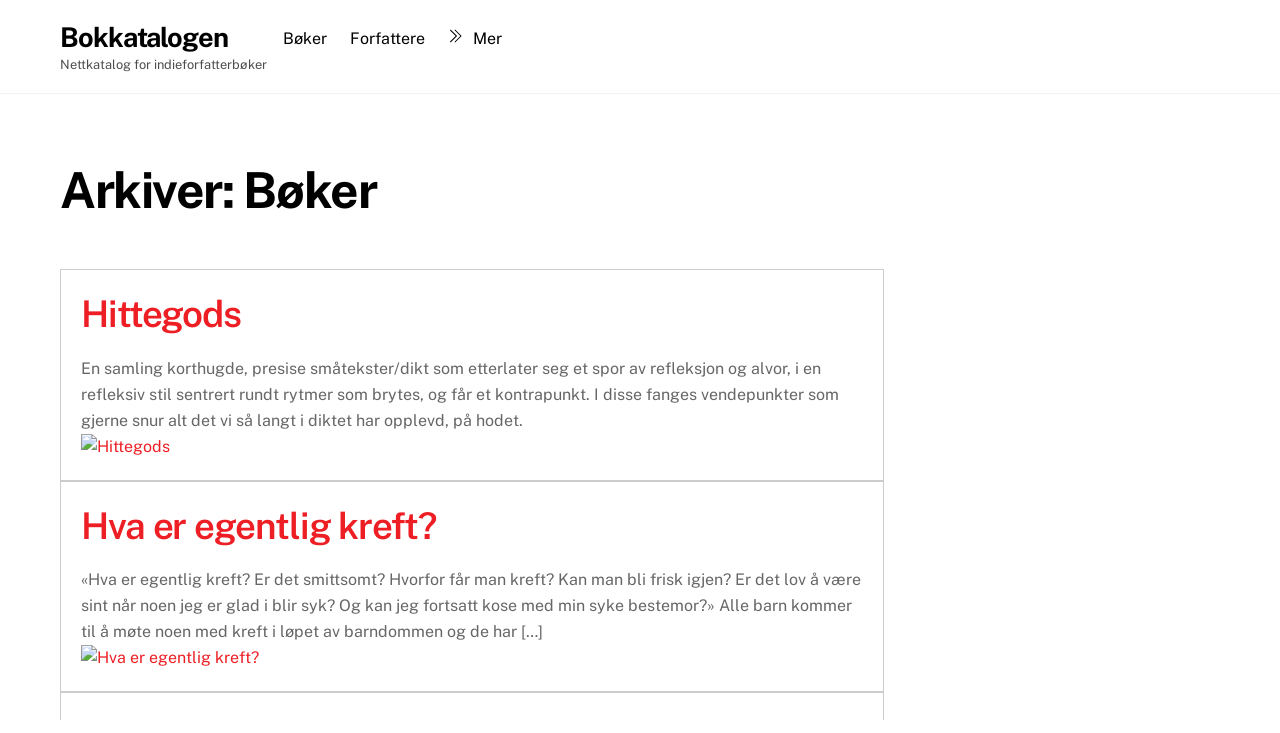

--- FILE ---
content_type: text/html; charset=UTF-8
request_url: https://www.bokkatalogen.no/bok/
body_size: 14199
content:
<!DOCTYPE html>
<html lang="nb-NO">
<head>
        <meta charset="UTF-8">
        <meta name="viewport" content="width=device-width, initial-scale=1, minimum-scale=1">
        <style id="tb_inline_styles" data-no-optimize="1">.tb_animation_on{overflow-x:hidden}.themify_builder .wow{visibility:hidden;animation-fill-mode:both}[data-tf-animation]{will-change:transform,opacity,visibility}.themify_builder .tf_lax_done{transition-duration:.8s;transition-timing-function:cubic-bezier(.165,.84,.44,1)}[data-sticky-active].tb_sticky_scroll_active{z-index:1}[data-sticky-active].tb_sticky_scroll_active .hide-on-stick{display:none}@media(min-width:1281px){.hide-desktop{width:0!important;height:0!important;padding:0!important;visibility:hidden!important;margin:0!important;display:table-column!important;background:0!important;content-visibility:hidden;overflow:hidden!important}}@media(min-width:769px) and (max-width:1280px){.hide-tablet_landscape{width:0!important;height:0!important;padding:0!important;visibility:hidden!important;margin:0!important;display:table-column!important;background:0!important;content-visibility:hidden;overflow:hidden!important}}@media(min-width:681px) and (max-width:768px){.hide-tablet{width:0!important;height:0!important;padding:0!important;visibility:hidden!important;margin:0!important;display:table-column!important;background:0!important;content-visibility:hidden;overflow:hidden!important}}@media(max-width:680px){.hide-mobile{width:0!important;height:0!important;padding:0!important;visibility:hidden!important;margin:0!important;display:table-column!important;background:0!important;content-visibility:hidden;overflow:hidden!important}}@media(max-width:768px){div.module-gallery-grid{--galn:var(--galt)}}@media(max-width:680px){
                .themify_map.tf_map_loaded{width:100%!important}
                .ui.builder_button,.ui.nav li a{padding:.525em 1.15em}
                .fullheight>.row_inner:not(.tb_col_count_1){min-height:0}
                div.module-gallery-grid{--galn:var(--galm);gap:8px}
            }</style><noscript><style>.themify_builder .wow,.wow .tf_lazy{visibility:visible!important}</style></noscript>            <style id="tf_lazy_style" data-no-optimize="1">
                .tf_svg_lazy{
                    content-visibility:auto;
                    background-size:100% 25%!important;
                    background-repeat:no-repeat!important;
                    background-position:0 0, 0 33.4%,0 66.6%,0 100%!important;
                    transition:filter .3s linear!important;
                    filter:blur(25px)!important;                    transform:translateZ(0)
                }
                .tf_svg_lazy_loaded{
                    filter:blur(0)!important
                }
                [data-lazy]:is(.module,.module_row:not(.tb_first)),.module[data-lazy] .ui,.module_row[data-lazy]:not(.tb_first):is(>.row_inner,.module_column[data-lazy],.module_subrow[data-lazy]){
                    background-image:none!important
                }
            </style>
            <noscript>
                <style>
                    .tf_svg_lazy{
                        display:none!important
                    }
                </style>
            </noscript>
                    <style id="tf_lazy_common" data-no-optimize="1">
                        img{
                max-width:100%;
                height:auto
            }
                                    :where(.tf_in_flx,.tf_flx){display:inline-flex;flex-wrap:wrap;place-items:center}
            .tf_fa,:is(em,i) tf-lottie{display:inline-block;vertical-align:middle}:is(em,i) tf-lottie{width:1.5em;height:1.5em}.tf_fa{width:1em;height:1em;stroke-width:0;stroke:currentColor;overflow:visible;fill:currentColor;pointer-events:none;text-rendering:optimizeSpeed;buffered-rendering:static}#tf_svg symbol{overflow:visible}:where(.tf_lazy){position:relative;visibility:visible;display:block;opacity:.3}.wow .tf_lazy:not(.tf_swiper-slide){visibility:hidden;opacity:1}div.tf_audio_lazy audio{visibility:hidden;height:0;display:inline}.mejs-container{visibility:visible}.tf_iframe_lazy{transition:opacity .3s ease-in-out;min-height:10px}:where(.tf_flx),.tf_swiper-wrapper{display:flex}.tf_swiper-slide{flex-shrink:0;opacity:0;width:100%;height:100%}.tf_swiper-wrapper>br,.tf_lazy.tf_swiper-wrapper .tf_lazy:after,.tf_lazy.tf_swiper-wrapper .tf_lazy:before{display:none}.tf_lazy:after,.tf_lazy:before{content:'';display:inline-block;position:absolute;width:10px!important;height:10px!important;margin:0 3px;top:50%!important;inset-inline:auto 50%!important;border-radius:100%;background-color:currentColor;visibility:visible;animation:tf-hrz-loader infinite .75s cubic-bezier(.2,.68,.18,1.08)}.tf_lazy:after{width:6px!important;height:6px!important;inset-inline:50% auto!important;margin-top:3px;animation-delay:-.4s}@keyframes tf-hrz-loader{0%,100%{transform:scale(1);opacity:1}50%{transform:scale(.1);opacity:.6}}.tf_lazy_lightbox{position:fixed;background:rgba(11,11,11,.8);color:#ccc;top:0;left:0;display:flex;align-items:center;justify-content:center;z-index:999}.tf_lazy_lightbox .tf_lazy:after,.tf_lazy_lightbox .tf_lazy:before{background:#fff}.tf_vd_lazy,tf-lottie{display:flex;flex-wrap:wrap}tf-lottie{aspect-ratio:1.777}.tf_w.tf_vd_lazy video{width:100%;height:auto;position:static;object-fit:cover}
        </style>
        <meta name='robots' content='index, follow, max-image-preview:large, max-snippet:-1, max-video-preview:-1' />
	<style>img:is([sizes="auto" i], [sizes^="auto," i]) { contain-intrinsic-size: 3000px 1500px }</style>
	
	<!-- This site is optimized with the Yoast SEO plugin v26.8 - https://yoast.com/product/yoast-seo-wordpress/ -->
	<title>Arkiv for Bøker | Bokkatalogen</title>
	<link rel="canonical" href="https://www.bokkatalogen.no/bok/" />
	<link rel="next" href="https://www.bokkatalogen.no/bok/page/2/" />
	<meta property="og:locale" content="nb_NO" />
	<meta property="og:type" content="website" />
	<meta property="og:title" content="Arkiv for Bøker | Bokkatalogen" />
	<meta property="og:url" content="https://www.bokkatalogen.no/bok/" />
	<meta property="og:site_name" content="Bokkatalogen" />
	<meta name="twitter:card" content="summary_large_image" />
	<script type="application/ld+json" class="yoast-schema-graph">{"@context":"https://schema.org","@graph":[{"@type":"CollectionPage","@id":"https://www.bokkatalogen.no/bok/","url":"https://www.bokkatalogen.no/bok/","name":"Arkiv for Bøker | Bokkatalogen","isPartOf":{"@id":"https://www.bokkatalogen.no/#website"},"breadcrumb":{"@id":"https://www.bokkatalogen.no/bok/#breadcrumb"},"inLanguage":"nb-NO"},{"@type":"BreadcrumbList","@id":"https://www.bokkatalogen.no/bok/#breadcrumb","itemListElement":[{"@type":"ListItem","position":1,"name":"Hjem","item":"https://www.bokkatalogen.no/"},{"@type":"ListItem","position":2,"name":"Bøker"}]},{"@type":"WebSite","@id":"https://www.bokkatalogen.no/#website","url":"https://www.bokkatalogen.no/","name":"Bokkatalogen","description":"Nettkatalog for indieforfatterbøker","publisher":{"@id":"https://www.bokkatalogen.no/#organization"},"potentialAction":[{"@type":"SearchAction","target":{"@type":"EntryPoint","urlTemplate":"https://www.bokkatalogen.no/?s={search_term_string}"},"query-input":{"@type":"PropertyValueSpecification","valueRequired":true,"valueName":"search_term_string"}}],"inLanguage":"nb-NO"},{"@type":"Organization","@id":"https://www.bokkatalogen.no/#organization","name":"Indieforfatter Klubben","url":"https://www.bokkatalogen.no/","logo":{"@type":"ImageObject","inLanguage":"nb-NO","@id":"https://www.bokkatalogen.no/#/schema/logo/image/","url":"https://www.bokkatalogen.no/wp-content/uploads/2021/01/logo-NIFK.jpg","contentUrl":"https://www.bokkatalogen.no/wp-content/uploads/2021/01/logo-NIFK.jpg","width":638,"height":226,"caption":"Indieforfatter Klubben"},"image":{"@id":"https://www.bokkatalogen.no/#/schema/logo/image/"},"sameAs":["https://www.facebook.com/groups/749083095931267/"]}]}</script>
	<!-- / Yoast SEO plugin. -->


<link rel="alternate" type="application/rss+xml" title="Bokkatalogen &raquo; strøm" href="https://www.bokkatalogen.no/feed/" />
<link rel="alternate" type="application/rss+xml" title="Bokkatalogen &raquo; kommentarstrøm" href="https://www.bokkatalogen.no/comments/feed/" />
<link rel="alternate" type="application/rss+xml" title="Bokkatalogen &raquo; Bøker-strøm" href="https://www.bokkatalogen.no/bok/feed/" />
<style id='global-styles-inline-css'>
:root{--wp--preset--aspect-ratio--square: 1;--wp--preset--aspect-ratio--4-3: 4/3;--wp--preset--aspect-ratio--3-4: 3/4;--wp--preset--aspect-ratio--3-2: 3/2;--wp--preset--aspect-ratio--2-3: 2/3;--wp--preset--aspect-ratio--16-9: 16/9;--wp--preset--aspect-ratio--9-16: 9/16;--wp--preset--color--black: #000000;--wp--preset--color--cyan-bluish-gray: #abb8c3;--wp--preset--color--white: #ffffff;--wp--preset--color--pale-pink: #f78da7;--wp--preset--color--vivid-red: #cf2e2e;--wp--preset--color--luminous-vivid-orange: #ff6900;--wp--preset--color--luminous-vivid-amber: #fcb900;--wp--preset--color--light-green-cyan: #7bdcb5;--wp--preset--color--vivid-green-cyan: #00d084;--wp--preset--color--pale-cyan-blue: #8ed1fc;--wp--preset--color--vivid-cyan-blue: #0693e3;--wp--preset--color--vivid-purple: #9b51e0;--wp--preset--gradient--vivid-cyan-blue-to-vivid-purple: linear-gradient(135deg,rgba(6,147,227,1) 0%,rgb(155,81,224) 100%);--wp--preset--gradient--light-green-cyan-to-vivid-green-cyan: linear-gradient(135deg,rgb(122,220,180) 0%,rgb(0,208,130) 100%);--wp--preset--gradient--luminous-vivid-amber-to-luminous-vivid-orange: linear-gradient(135deg,rgba(252,185,0,1) 0%,rgba(255,105,0,1) 100%);--wp--preset--gradient--luminous-vivid-orange-to-vivid-red: linear-gradient(135deg,rgba(255,105,0,1) 0%,rgb(207,46,46) 100%);--wp--preset--gradient--very-light-gray-to-cyan-bluish-gray: linear-gradient(135deg,rgb(238,238,238) 0%,rgb(169,184,195) 100%);--wp--preset--gradient--cool-to-warm-spectrum: linear-gradient(135deg,rgb(74,234,220) 0%,rgb(151,120,209) 20%,rgb(207,42,186) 40%,rgb(238,44,130) 60%,rgb(251,105,98) 80%,rgb(254,248,76) 100%);--wp--preset--gradient--blush-light-purple: linear-gradient(135deg,rgb(255,206,236) 0%,rgb(152,150,240) 100%);--wp--preset--gradient--blush-bordeaux: linear-gradient(135deg,rgb(254,205,165) 0%,rgb(254,45,45) 50%,rgb(107,0,62) 100%);--wp--preset--gradient--luminous-dusk: linear-gradient(135deg,rgb(255,203,112) 0%,rgb(199,81,192) 50%,rgb(65,88,208) 100%);--wp--preset--gradient--pale-ocean: linear-gradient(135deg,rgb(255,245,203) 0%,rgb(182,227,212) 50%,rgb(51,167,181) 100%);--wp--preset--gradient--electric-grass: linear-gradient(135deg,rgb(202,248,128) 0%,rgb(113,206,126) 100%);--wp--preset--gradient--midnight: linear-gradient(135deg,rgb(2,3,129) 0%,rgb(40,116,252) 100%);--wp--preset--font-size--small: 13px;--wp--preset--font-size--medium: clamp(14px, 0.875rem + ((1vw - 3.2px) * 0.469), 20px);--wp--preset--font-size--large: clamp(22.041px, 1.378rem + ((1vw - 3.2px) * 1.091), 36px);--wp--preset--font-size--x-large: clamp(25.014px, 1.563rem + ((1vw - 3.2px) * 1.327), 42px);--wp--preset--font-family--system-font: -apple-system,BlinkMacSystemFont,"Segoe UI",Roboto,Oxygen-Sans,Ubuntu,Cantarell,"Helvetica Neue",sans-serif;--wp--preset--spacing--20: 0.44rem;--wp--preset--spacing--30: 0.67rem;--wp--preset--spacing--40: 1rem;--wp--preset--spacing--50: 1.5rem;--wp--preset--spacing--60: 2.25rem;--wp--preset--spacing--70: 3.38rem;--wp--preset--spacing--80: 5.06rem;--wp--preset--shadow--natural: 6px 6px 9px rgba(0, 0, 0, 0.2);--wp--preset--shadow--deep: 12px 12px 50px rgba(0, 0, 0, 0.4);--wp--preset--shadow--sharp: 6px 6px 0px rgba(0, 0, 0, 0.2);--wp--preset--shadow--outlined: 6px 6px 0px -3px rgba(255, 255, 255, 1), 6px 6px rgba(0, 0, 0, 1);--wp--preset--shadow--crisp: 6px 6px 0px rgba(0, 0, 0, 1);}:where(body) { margin: 0; }.wp-site-blocks > .alignleft { float: left; margin-right: 2em; }.wp-site-blocks > .alignright { float: right; margin-left: 2em; }.wp-site-blocks > .aligncenter { justify-content: center; margin-left: auto; margin-right: auto; }:where(.wp-site-blocks) > * { margin-block-start: 24px; margin-block-end: 0; }:where(.wp-site-blocks) > :first-child { margin-block-start: 0; }:where(.wp-site-blocks) > :last-child { margin-block-end: 0; }:root { --wp--style--block-gap: 24px; }:root :where(.is-layout-flow) > :first-child{margin-block-start: 0;}:root :where(.is-layout-flow) > :last-child{margin-block-end: 0;}:root :where(.is-layout-flow) > *{margin-block-start: 24px;margin-block-end: 0;}:root :where(.is-layout-constrained) > :first-child{margin-block-start: 0;}:root :where(.is-layout-constrained) > :last-child{margin-block-end: 0;}:root :where(.is-layout-constrained) > *{margin-block-start: 24px;margin-block-end: 0;}:root :where(.is-layout-flex){gap: 24px;}:root :where(.is-layout-grid){gap: 24px;}.is-layout-flow > .alignleft{float: left;margin-inline-start: 0;margin-inline-end: 2em;}.is-layout-flow > .alignright{float: right;margin-inline-start: 2em;margin-inline-end: 0;}.is-layout-flow > .aligncenter{margin-left: auto !important;margin-right: auto !important;}.is-layout-constrained > .alignleft{float: left;margin-inline-start: 0;margin-inline-end: 2em;}.is-layout-constrained > .alignright{float: right;margin-inline-start: 2em;margin-inline-end: 0;}.is-layout-constrained > .aligncenter{margin-left: auto !important;margin-right: auto !important;}.is-layout-constrained > :where(:not(.alignleft):not(.alignright):not(.alignfull)){margin-left: auto !important;margin-right: auto !important;}body .is-layout-flex{display: flex;}.is-layout-flex{flex-wrap: wrap;align-items: center;}.is-layout-flex > :is(*, div){margin: 0;}body .is-layout-grid{display: grid;}.is-layout-grid > :is(*, div){margin: 0;}body{font-family: var(--wp--preset--font-family--system-font);font-size: var(--wp--preset--font-size--medium);line-height: 1.6;padding-top: 0px;padding-right: 0px;padding-bottom: 0px;padding-left: 0px;}a:where(:not(.wp-element-button)){text-decoration: underline;}:root :where(.wp-element-button, .wp-block-button__link){background-color: #32373c;border-width: 0;color: #fff;font-family: inherit;font-size: inherit;line-height: inherit;padding: calc(0.667em + 2px) calc(1.333em + 2px);text-decoration: none;}.has-black-color{color: var(--wp--preset--color--black) !important;}.has-cyan-bluish-gray-color{color: var(--wp--preset--color--cyan-bluish-gray) !important;}.has-white-color{color: var(--wp--preset--color--white) !important;}.has-pale-pink-color{color: var(--wp--preset--color--pale-pink) !important;}.has-vivid-red-color{color: var(--wp--preset--color--vivid-red) !important;}.has-luminous-vivid-orange-color{color: var(--wp--preset--color--luminous-vivid-orange) !important;}.has-luminous-vivid-amber-color{color: var(--wp--preset--color--luminous-vivid-amber) !important;}.has-light-green-cyan-color{color: var(--wp--preset--color--light-green-cyan) !important;}.has-vivid-green-cyan-color{color: var(--wp--preset--color--vivid-green-cyan) !important;}.has-pale-cyan-blue-color{color: var(--wp--preset--color--pale-cyan-blue) !important;}.has-vivid-cyan-blue-color{color: var(--wp--preset--color--vivid-cyan-blue) !important;}.has-vivid-purple-color{color: var(--wp--preset--color--vivid-purple) !important;}.has-black-background-color{background-color: var(--wp--preset--color--black) !important;}.has-cyan-bluish-gray-background-color{background-color: var(--wp--preset--color--cyan-bluish-gray) !important;}.has-white-background-color{background-color: var(--wp--preset--color--white) !important;}.has-pale-pink-background-color{background-color: var(--wp--preset--color--pale-pink) !important;}.has-vivid-red-background-color{background-color: var(--wp--preset--color--vivid-red) !important;}.has-luminous-vivid-orange-background-color{background-color: var(--wp--preset--color--luminous-vivid-orange) !important;}.has-luminous-vivid-amber-background-color{background-color: var(--wp--preset--color--luminous-vivid-amber) !important;}.has-light-green-cyan-background-color{background-color: var(--wp--preset--color--light-green-cyan) !important;}.has-vivid-green-cyan-background-color{background-color: var(--wp--preset--color--vivid-green-cyan) !important;}.has-pale-cyan-blue-background-color{background-color: var(--wp--preset--color--pale-cyan-blue) !important;}.has-vivid-cyan-blue-background-color{background-color: var(--wp--preset--color--vivid-cyan-blue) !important;}.has-vivid-purple-background-color{background-color: var(--wp--preset--color--vivid-purple) !important;}.has-black-border-color{border-color: var(--wp--preset--color--black) !important;}.has-cyan-bluish-gray-border-color{border-color: var(--wp--preset--color--cyan-bluish-gray) !important;}.has-white-border-color{border-color: var(--wp--preset--color--white) !important;}.has-pale-pink-border-color{border-color: var(--wp--preset--color--pale-pink) !important;}.has-vivid-red-border-color{border-color: var(--wp--preset--color--vivid-red) !important;}.has-luminous-vivid-orange-border-color{border-color: var(--wp--preset--color--luminous-vivid-orange) !important;}.has-luminous-vivid-amber-border-color{border-color: var(--wp--preset--color--luminous-vivid-amber) !important;}.has-light-green-cyan-border-color{border-color: var(--wp--preset--color--light-green-cyan) !important;}.has-vivid-green-cyan-border-color{border-color: var(--wp--preset--color--vivid-green-cyan) !important;}.has-pale-cyan-blue-border-color{border-color: var(--wp--preset--color--pale-cyan-blue) !important;}.has-vivid-cyan-blue-border-color{border-color: var(--wp--preset--color--vivid-cyan-blue) !important;}.has-vivid-purple-border-color{border-color: var(--wp--preset--color--vivid-purple) !important;}.has-vivid-cyan-blue-to-vivid-purple-gradient-background{background: var(--wp--preset--gradient--vivid-cyan-blue-to-vivid-purple) !important;}.has-light-green-cyan-to-vivid-green-cyan-gradient-background{background: var(--wp--preset--gradient--light-green-cyan-to-vivid-green-cyan) !important;}.has-luminous-vivid-amber-to-luminous-vivid-orange-gradient-background{background: var(--wp--preset--gradient--luminous-vivid-amber-to-luminous-vivid-orange) !important;}.has-luminous-vivid-orange-to-vivid-red-gradient-background{background: var(--wp--preset--gradient--luminous-vivid-orange-to-vivid-red) !important;}.has-very-light-gray-to-cyan-bluish-gray-gradient-background{background: var(--wp--preset--gradient--very-light-gray-to-cyan-bluish-gray) !important;}.has-cool-to-warm-spectrum-gradient-background{background: var(--wp--preset--gradient--cool-to-warm-spectrum) !important;}.has-blush-light-purple-gradient-background{background: var(--wp--preset--gradient--blush-light-purple) !important;}.has-blush-bordeaux-gradient-background{background: var(--wp--preset--gradient--blush-bordeaux) !important;}.has-luminous-dusk-gradient-background{background: var(--wp--preset--gradient--luminous-dusk) !important;}.has-pale-ocean-gradient-background{background: var(--wp--preset--gradient--pale-ocean) !important;}.has-electric-grass-gradient-background{background: var(--wp--preset--gradient--electric-grass) !important;}.has-midnight-gradient-background{background: var(--wp--preset--gradient--midnight) !important;}.has-small-font-size{font-size: var(--wp--preset--font-size--small) !important;}.has-medium-font-size{font-size: var(--wp--preset--font-size--medium) !important;}.has-large-font-size{font-size: var(--wp--preset--font-size--large) !important;}.has-x-large-font-size{font-size: var(--wp--preset--font-size--x-large) !important;}.has-system-font-font-family{font-family: var(--wp--preset--font-family--system-font) !important;}
:root :where(.wp-block-pullquote){font-size: clamp(0.984em, 0.984rem + ((1vw - 0.2em) * 0.645), 1.5em);line-height: 1.6;}
</style>
<link rel="preload" href="https://usercontent.one/wp/www.bokkatalogen.no/wp-content/plugins/themify-ptb/public/css/ptb-public.css?ver=2.2.4&media=1736925734" as="style"><link rel='stylesheet' id='ptb-css' href='https://usercontent.one/wp/www.bokkatalogen.no/wp-content/plugins/themify-ptb/public/css/ptb-public.css?ver=2.2.4&media=1736925734' media='all' />
<script src="https://www.bokkatalogen.no/wp-includes/js/jquery/jquery.min.js?ver=3.7.1" id="jquery-core-js"></script>
<script id="ptb-js-extra">
var ptb = {"url":"https:\/\/www.bokkatalogen.no\/wp-content\/plugins\/themify-ptb\/public\/","ver":"2.2.4","include":"https:\/\/www.bokkatalogen.no\/wp-includes\/js\/","is_themify":"1","jqmeter":"https:\/\/www.bokkatalogen.no\/wp-content\/plugins\/themify-ptb\/public\/js\/jqmeter.min.js","ajaxurl":"https:\/\/www.bokkatalogen.no\/wp-admin\/admin-ajax.php","lng":"nb","map_key":"AIzaSyDNOQya-ewdPLpza1IG6JCxSCkAFl8SDCg","modules":{"gallery":{"js":"https:\/\/www.bokkatalogen.no\/wp-content\/plugins\/themify-ptb\/public\/js\/modules\/gallery.js","selector":".ptb_extra_showcase, .ptb_extra_gallery_masonry .ptb_extra_gallery"},"map":{"js":"https:\/\/www.bokkatalogen.no\/wp-content\/plugins\/themify-ptb\/public\/js\/modules\/map.js","selector":".ptb_extra_map"},"progress_bar":{"js":"https:\/\/www.bokkatalogen.no\/wp-content\/plugins\/themify-ptb\/public\/js\/modules\/progress_bar.js","selector":".ptb_extra_progress_bar"},"rating":{"js":"https:\/\/www.bokkatalogen.no\/wp-content\/plugins\/themify-ptb\/public\/js\/modules\/rating.js","selector":".ptb_extra_rating"},"video":{"js":"https:\/\/www.bokkatalogen.no\/wp-content\/plugins\/themify-ptb\/public\/js\/modules\/video.js","selector":".ptb_extra_show_video"},"accordion":{"js":"https:\/\/www.bokkatalogen.no\/wp-content\/plugins\/themify-ptb\/public\/js\/modules\/accordion.js","selector":".ptb_extra_accordion"},"lightbox":{"js":"https:\/\/www.bokkatalogen.no\/wp-content\/plugins\/themify-ptb\/public\/js\/modules\/lightbox.js","selector":".ptb_lightbox, .ptb_extra_lightbox, .ptb_extra_video_lightbox"},"masonry":{"js":"https:\/\/www.bokkatalogen.no\/wp-content\/plugins\/themify-ptb\/public\/js\/modules\/masonry.js","selector":".ptb_masonry"},"post_filter":{"js":"https:\/\/www.bokkatalogen.no\/wp-content\/plugins\/themify-ptb\/public\/js\/modules\/post_filter.js","selector":".ptb-post-filter"}}};
</script>
<script defer="defer" src="https://usercontent.one/wp/www.bokkatalogen.no/wp-content/plugins/themify-ptb/public/js/ptb-public.js?ver=2.2.4&media=1736925734" id="ptb-js"></script>
<link rel="https://api.w.org/" href="https://www.bokkatalogen.no/wp-json/" /><link rel="EditURI" type="application/rsd+xml" title="RSD" href="https://www.bokkatalogen.no/xmlrpc.php?rsd" />
<meta name="generator" content="WordPress 6.8.3" />
<style>[class*=" icon-oc-"],[class^=icon-oc-]{speak:none;font-style:normal;font-weight:400;font-variant:normal;text-transform:none;line-height:1;-webkit-font-smoothing:antialiased;-moz-osx-font-smoothing:grayscale}.icon-oc-one-com-white-32px-fill:before{content:"901"}.icon-oc-one-com:before{content:"900"}#one-com-icon,.toplevel_page_onecom-wp .wp-menu-image{speak:none;display:flex;align-items:center;justify-content:center;text-transform:none;line-height:1;-webkit-font-smoothing:antialiased;-moz-osx-font-smoothing:grayscale}.onecom-wp-admin-bar-item>a,.toplevel_page_onecom-wp>.wp-menu-name{font-size:16px;font-weight:400;line-height:1}.toplevel_page_onecom-wp>.wp-menu-name img{width:69px;height:9px;}.wp-submenu-wrap.wp-submenu>.wp-submenu-head>img{width:88px;height:auto}.onecom-wp-admin-bar-item>a img{height:7px!important}.onecom-wp-admin-bar-item>a img,.toplevel_page_onecom-wp>.wp-menu-name img{opacity:.8}.onecom-wp-admin-bar-item.hover>a img,.toplevel_page_onecom-wp.wp-has-current-submenu>.wp-menu-name img,li.opensub>a.toplevel_page_onecom-wp>.wp-menu-name img{opacity:1}#one-com-icon:before,.onecom-wp-admin-bar-item>a:before,.toplevel_page_onecom-wp>.wp-menu-image:before{content:'';position:static!important;background-color:rgba(240,245,250,.4);border-radius:102px;width:18px;height:18px;padding:0!important}.onecom-wp-admin-bar-item>a:before{width:14px;height:14px}.onecom-wp-admin-bar-item.hover>a:before,.toplevel_page_onecom-wp.opensub>a>.wp-menu-image:before,.toplevel_page_onecom-wp.wp-has-current-submenu>.wp-menu-image:before{background-color:#76b82a}.onecom-wp-admin-bar-item>a{display:inline-flex!important;align-items:center;justify-content:center}#one-com-logo-wrapper{font-size:4em}#one-com-icon{vertical-align:middle}.imagify-welcome{display:none !important;}</style>
	<style>
	@keyframes themifyAnimatedBG{
		0%{background-color:#33baab}100%{background-color:#e33b9e}50%{background-color:#4961d7}33.3%{background-color:#2ea85c}25%{background-color:#2bb8ed}20%{background-color:#dd5135}
	}
	.module_row.animated-bg{
		animation:themifyAnimatedBG 30000ms infinite alternate
	}
	</style>
	<link rel="prefetch" href="https://usercontent.one/wp/www.bokkatalogen.no/wp-content/themes/themify-ultra/js/themify-script.js?ver=8.0.5&media=1736925734" as="script" fetchpriority="low"><link rel="prefetch" href="https://usercontent.one/wp/www.bokkatalogen.no/wp-content/themes/themify-ultra/themify/js/modules/themify-sidemenu.js?ver=8.1.7&media=1736925734" as="script" fetchpriority="low"><link rel="preload" href="https://usercontent.one/wp/www.bokkatalogen.no/wp-content/uploads/2025/04/Hittegods.jpg?media=1736925734" as="image" fetchpriority="high"><style id="tf_gf_fonts_style">@font-face{font-family:'Public Sans';font-style:italic;font-display:swap;src:url(https://fonts.gstatic.com/s/publicsans/v21/ijwTs572Xtc6ZYQws9YVwnNDTJPax9k0.woff2) format('woff2');unicode-range:U+0102-0103,U+0110-0111,U+0128-0129,U+0168-0169,U+01A0-01A1,U+01AF-01B0,U+0300-0301,U+0303-0304,U+0308-0309,U+0323,U+0329,U+1EA0-1EF9,U+20AB;}@font-face{font-family:'Public Sans';font-style:italic;font-display:swap;src:url(https://fonts.gstatic.com/s/publicsans/v21/ijwTs572Xtc6ZYQws9YVwnNDTJLax9k0.woff2) format('woff2');unicode-range:U+0100-02BA,U+02BD-02C5,U+02C7-02CC,U+02CE-02D7,U+02DD-02FF,U+0304,U+0308,U+0329,U+1D00-1DBF,U+1E00-1E9F,U+1EF2-1EFF,U+2020,U+20A0-20AB,U+20AD-20C0,U+2113,U+2C60-2C7F,U+A720-A7FF;}@font-face{font-family:'Public Sans';font-style:italic;font-display:swap;src:url(https://fonts.gstatic.com/s/publicsans/v21/ijwTs572Xtc6ZYQws9YVwnNDTJzaxw.woff2) format('woff2');unicode-range:U+0000-00FF,U+0131,U+0152-0153,U+02BB-02BC,U+02C6,U+02DA,U+02DC,U+0304,U+0308,U+0329,U+2000-206F,U+20AC,U+2122,U+2191,U+2193,U+2212,U+2215,U+FEFF,U+FFFD;}@font-face{font-family:'Public Sans';font-style:italic;font-weight:600;font-display:swap;src:url(https://fonts.gstatic.com/s/publicsans/v21/ijwTs572Xtc6ZYQws9YVwnNDTJPax9k0.woff2) format('woff2');unicode-range:U+0102-0103,U+0110-0111,U+0128-0129,U+0168-0169,U+01A0-01A1,U+01AF-01B0,U+0300-0301,U+0303-0304,U+0308-0309,U+0323,U+0329,U+1EA0-1EF9,U+20AB;}@font-face{font-family:'Public Sans';font-style:italic;font-weight:600;font-display:swap;src:url(https://fonts.gstatic.com/s/publicsans/v21/ijwTs572Xtc6ZYQws9YVwnNDTJLax9k0.woff2) format('woff2');unicode-range:U+0100-02BA,U+02BD-02C5,U+02C7-02CC,U+02CE-02D7,U+02DD-02FF,U+0304,U+0308,U+0329,U+1D00-1DBF,U+1E00-1E9F,U+1EF2-1EFF,U+2020,U+20A0-20AB,U+20AD-20C0,U+2113,U+2C60-2C7F,U+A720-A7FF;}@font-face{font-family:'Public Sans';font-style:italic;font-weight:600;font-display:swap;src:url(https://fonts.gstatic.com/s/publicsans/v21/ijwTs572Xtc6ZYQws9YVwnNDTJzaxw.woff2) format('woff2');unicode-range:U+0000-00FF,U+0131,U+0152-0153,U+02BB-02BC,U+02C6,U+02DA,U+02DC,U+0304,U+0308,U+0329,U+2000-206F,U+20AC,U+2122,U+2191,U+2193,U+2212,U+2215,U+FEFF,U+FFFD;}@font-face{font-family:'Public Sans';font-style:italic;font-weight:700;font-display:swap;src:url(https://fonts.gstatic.com/s/publicsans/v21/ijwTs572Xtc6ZYQws9YVwnNDTJPax9k0.woff2) format('woff2');unicode-range:U+0102-0103,U+0110-0111,U+0128-0129,U+0168-0169,U+01A0-01A1,U+01AF-01B0,U+0300-0301,U+0303-0304,U+0308-0309,U+0323,U+0329,U+1EA0-1EF9,U+20AB;}@font-face{font-family:'Public Sans';font-style:italic;font-weight:700;font-display:swap;src:url(https://fonts.gstatic.com/s/publicsans/v21/ijwTs572Xtc6ZYQws9YVwnNDTJLax9k0.woff2) format('woff2');unicode-range:U+0100-02BA,U+02BD-02C5,U+02C7-02CC,U+02CE-02D7,U+02DD-02FF,U+0304,U+0308,U+0329,U+1D00-1DBF,U+1E00-1E9F,U+1EF2-1EFF,U+2020,U+20A0-20AB,U+20AD-20C0,U+2113,U+2C60-2C7F,U+A720-A7FF;}@font-face{font-family:'Public Sans';font-style:italic;font-weight:700;font-display:swap;src:url(https://fonts.gstatic.com/s/publicsans/v21/ijwTs572Xtc6ZYQws9YVwnNDTJzaxw.woff2) format('woff2');unicode-range:U+0000-00FF,U+0131,U+0152-0153,U+02BB-02BC,U+02C6,U+02DA,U+02DC,U+0304,U+0308,U+0329,U+2000-206F,U+20AC,U+2122,U+2191,U+2193,U+2212,U+2215,U+FEFF,U+FFFD;}@font-face{font-family:'Public Sans';font-display:swap;src:url(https://fonts.gstatic.com/s/publicsans/v21/ijwRs572Xtc6ZYQws9YVwnNJfJ7Cww.woff2) format('woff2');unicode-range:U+0102-0103,U+0110-0111,U+0128-0129,U+0168-0169,U+01A0-01A1,U+01AF-01B0,U+0300-0301,U+0303-0304,U+0308-0309,U+0323,U+0329,U+1EA0-1EF9,U+20AB;}@font-face{font-family:'Public Sans';font-display:swap;src:url(https://fonts.gstatic.com/s/publicsans/v21/ijwRs572Xtc6ZYQws9YVwnNIfJ7Cww.woff2) format('woff2');unicode-range:U+0100-02BA,U+02BD-02C5,U+02C7-02CC,U+02CE-02D7,U+02DD-02FF,U+0304,U+0308,U+0329,U+1D00-1DBF,U+1E00-1E9F,U+1EF2-1EFF,U+2020,U+20A0-20AB,U+20AD-20C0,U+2113,U+2C60-2C7F,U+A720-A7FF;}@font-face{font-family:'Public Sans';font-display:swap;src:url(https://fonts.gstatic.com/s/publicsans/v21/ijwRs572Xtc6ZYQws9YVwnNGfJ4.woff2) format('woff2');unicode-range:U+0000-00FF,U+0131,U+0152-0153,U+02BB-02BC,U+02C6,U+02DA,U+02DC,U+0304,U+0308,U+0329,U+2000-206F,U+20AC,U+2122,U+2191,U+2193,U+2212,U+2215,U+FEFF,U+FFFD;}@font-face{font-family:'Public Sans';font-weight:600;font-display:swap;src:url(https://fonts.gstatic.com/s/publicsans/v21/ijwRs572Xtc6ZYQws9YVwnNJfJ7Cww.woff2) format('woff2');unicode-range:U+0102-0103,U+0110-0111,U+0128-0129,U+0168-0169,U+01A0-01A1,U+01AF-01B0,U+0300-0301,U+0303-0304,U+0308-0309,U+0323,U+0329,U+1EA0-1EF9,U+20AB;}@font-face{font-family:'Public Sans';font-weight:600;font-display:swap;src:url(https://fonts.gstatic.com/s/publicsans/v21/ijwRs572Xtc6ZYQws9YVwnNIfJ7Cww.woff2) format('woff2');unicode-range:U+0100-02BA,U+02BD-02C5,U+02C7-02CC,U+02CE-02D7,U+02DD-02FF,U+0304,U+0308,U+0329,U+1D00-1DBF,U+1E00-1E9F,U+1EF2-1EFF,U+2020,U+20A0-20AB,U+20AD-20C0,U+2113,U+2C60-2C7F,U+A720-A7FF;}@font-face{font-family:'Public Sans';font-weight:600;font-display:swap;src:url(https://fonts.gstatic.com/s/publicsans/v21/ijwRs572Xtc6ZYQws9YVwnNGfJ4.woff2) format('woff2');unicode-range:U+0000-00FF,U+0131,U+0152-0153,U+02BB-02BC,U+02C6,U+02DA,U+02DC,U+0304,U+0308,U+0329,U+2000-206F,U+20AC,U+2122,U+2191,U+2193,U+2212,U+2215,U+FEFF,U+FFFD;}@font-face{font-family:'Public Sans';font-weight:700;font-display:swap;src:url(https://fonts.gstatic.com/s/publicsans/v21/ijwRs572Xtc6ZYQws9YVwnNJfJ7Cww.woff2) format('woff2');unicode-range:U+0102-0103,U+0110-0111,U+0128-0129,U+0168-0169,U+01A0-01A1,U+01AF-01B0,U+0300-0301,U+0303-0304,U+0308-0309,U+0323,U+0329,U+1EA0-1EF9,U+20AB;}@font-face{font-family:'Public Sans';font-weight:700;font-display:swap;src:url(https://fonts.gstatic.com/s/publicsans/v21/ijwRs572Xtc6ZYQws9YVwnNIfJ7Cww.woff2) format('woff2');unicode-range:U+0100-02BA,U+02BD-02C5,U+02C7-02CC,U+02CE-02D7,U+02DD-02FF,U+0304,U+0308,U+0329,U+1D00-1DBF,U+1E00-1E9F,U+1EF2-1EFF,U+2020,U+20A0-20AB,U+20AD-20C0,U+2113,U+2C60-2C7F,U+A720-A7FF;}@font-face{font-family:'Public Sans';font-weight:700;font-display:swap;src:url(https://fonts.gstatic.com/s/publicsans/v21/ijwRs572Xtc6ZYQws9YVwnNGfJ4.woff2) format('woff2');unicode-range:U+0000-00FF,U+0131,U+0152-0153,U+02BB-02BC,U+02C6,U+02DA,U+02DC,U+0304,U+0308,U+0329,U+2000-206F,U+20AC,U+2122,U+2191,U+2193,U+2212,U+2215,U+FEFF,U+FFFD;}</style><link rel="preload" fetchpriority="high" href="https://usercontent.one/wp/www.bokkatalogen.no/wp-content/uploads/themify-concate/3204708727/themify-340612455.css?media=1736925734" as="style"><link fetchpriority="high" id="themify_concate-css" rel="stylesheet" href="https://usercontent.one/wp/www.bokkatalogen.no/wp-content/uploads/themify-concate/3204708727/themify-340612455.css?media=1736925734">		<style id="wp-custom-css">
			

.ptb_module .ptb_post_image img{
width:100%;
}





.loops-wrapper.boxed .post-image img {
    height: 155px;
    object-fit: cover;
}




.ptb_module .ptb_back_active_module_input textarea{
min-height:500px !important;
}
form.ptb-submission-form .chosen-container-multi .chosen-choices,
.chosen-container-single .chosen-single{
height:45px !important;
}




.ptb_submission_account_filter select {    
 -webkit-appearance: none;
      -moz-appearance: none;
      appearance: none;
}		</style>
		</head>
<body class="archive post-type-archive post-type-archive-bok wp-theme-themify-ultra ptb_archive ptb_archive_bok skin-default sidebar1 default_width no-home tb_animation_on ready-view header-horizontal no-fixed-header footer-left-col search-off sidemenu-active">
<a class="screen-reader-text skip-to-content" href="#content">Skip to content</a><svg id="tf_svg" style="display:none"><defs><symbol id="tf-ti-angle-double-right" viewBox="0 0 32 32"><path d="M18.13 16 5.24 3.12l-1.3 1.33L15.5 16 3.94 27.56l1.31 1.32zM14.38 3.12 27.24 16 14.37 28.88l-1.3-1.32L24.61 16 13.06 4.44z"/></symbol><symbol id="tf-fab-facebook" viewBox="0 0 17 32"><path d="M13.5 5.31q-1.13 0-1.78.38t-.85.94-.18 1.43V12H16l-.75 5.69h-4.56V32H4.8V17.7H0V12h4.8V7.5q0-3.56 2-5.53T12.13 0q2.68 0 4.37.25v5.06h-3z"/></symbol></defs></svg><script> </script><div id="pagewrap" class="tf_box hfeed site">
					<div id="headerwrap"  class=' tf_box'>

			
										                                                    <div class="header-icons tf_hide">
                                <a id="menu-icon" class="tf_inline_b tf_text_dec" href="#mobile-menu" aria-label="Menu"><span class="menu-icon-inner tf_inline_b tf_vmiddle tf_overflow"></span><span class="screen-reader-text">Menu</span></a>
				                            </div>
                        
			<header id="header" class="tf_box pagewidth tf_clearfix" itemscope="itemscope" itemtype="https://schema.org/WPHeader">

	            
	            <div class="header-bar tf_box">
				    <div id="site-logo"><a href="https://www.bokkatalogen.no" title="Bokkatalogen"><span>Bokkatalogen</span></a></div><div id="site-description" class="site-description"><span>Nettkatalog for indieforfatterbøker</span></div>				</div>
				<!-- /.header-bar -->

									<div id="mobile-menu" class="sidemenu sidemenu-off tf_scrollbar">
												
						<div class="navbar-wrapper tf_clearfix">
                            																						<div class="social-widget tf_inline_b tf_vmiddle">
																	    								</div>
								<!-- /.social-widget -->
							
							
							
							<nav id="main-nav-wrap" itemscope="itemscope" itemtype="https://schema.org/SiteNavigationElement">
								<ul id="main-nav" class="main-nav tf_clearfix tf_box"><li  id="menu-item-425" class="menu-item-custom-425 menu-item menu-item-type-custom menu-item-object-custom menu-item-425"><a  href="https://www.bokkatalogen.no/finn-bok/?f=bok&#038;ptb-search=1&#038;ptb_page=1&#038;title=&#038;stikkord=">Bøker</a> </li>
<li  id="menu-item-424" class="menu-item-custom-424 menu-item menu-item-type-custom menu-item-object-custom menu-item-424"><a  href="https://www.bokkatalogen.no/finn-forfatter/?f=forfattere&#038;ptb-search=1&#038;ptb_page=1&#038;title=">Forfattere</a> </li>
<li  id="menu-item-423" class="menu-item-custom-423 menu-item menu-item-type-custom menu-item-object-custom menu-item-has-children has-sub-menu menu-item-423" aria-haspopup="true"><a  href="#"><em> <svg  class="tf_fa tf-ti-angle-double-right" aria-hidden="true"><use href="#tf-ti-angle-double-right"></use></svg></em> Mer<span class="child-arrow"></span></a> <ul class="sub-menu"><li  id="menu-item-426" class="menu-item-page-364 menu-item menu-item-type-post_type menu-item-object-page menu-item-426 menu-page-364-parent-423"><a  href="https://www.bokkatalogen.no/bli-med-i-katalogen/">Bli med i katalogen</a> </li>
<li  id="menu-item-537" class="menu-item-custom-537 menu-item menu-item-type-custom menu-item-object-custom menu-item-537 menu-custom-537-parent-423"><a  href="https://www.bokkatalogen.no/logg-inn">Logg inn</a> </li>
</ul></li>
</ul>							</nav>
							<!-- /#main-nav-wrap -->
                                                    </div>

																				<!-- /header-widgets -->
						
							<a id="menu-icon-close" aria-label="Close menu" class="tf_close tf_hide" href="#"><span class="screen-reader-text">Close Menu</span></a>

																	</div><!-- #mobile-menu -->
                     					<!-- /#mobile-menu -->
				
				
				
			</header>
			<!-- /#header -->
				        
		</div>
		<!-- /#headerwrap -->
	
	<div id="body" class="tf_box tf_clear tf_mw tf_clearfix">
		
	<!-- layout-container -->
<div id="layout" class="pagewidth tf_box tf_clearfix">
        <!-- content -->
    <main id="content" class="tf_box tf_clearfix">
	                <div id="page-0" class="type-page">
                                <!-- page-title -->
            <time datetime=""></time>
             <h1 itemprop="name" class="page-title">Arkiver: <span>Bøker</span> </h1>        <div class="page-content entry-content">
            <div class="ptb_wrap"><div  class="ptb_loops_shortcode tf_clearfix ptb_loops_wrapper ptb_list-post ptb_main_query" data-type="bok"><article id="post-835" class="ptb_post tf_clearfix post-835 bok type-bok status-publish has-post-thumbnail hentry boktema-lyrikk has-post-title has-post-date has-post-category no-post-tag no-post-comment no-post-author ">        <div class="ptb_items_wrapper entry-content" itemscope itemtype="https://schema.org/MediaObject">
                                            <div class="ptb_first_row ptb_row ptb_bok_row ramme">
                                                                            <div class="ptb_col ptb_col4-3 ptb_col_first ">
                                                                                                            
                                                <div class="ptb_module ptb_title tf_clearfix"><h2 class="ptb_post_title ptb_entry_title" itemprop="name">
	                <a href="https://www.bokkatalogen.no/bok/hittegods-2/">Hittegods</a></h2>                </div><!-- .ptb_module.ptb_title -->                                                                                                                    
                                                <div class="ptb_module ptb_excerpt tf_clearfix">                <div itemprop="articleBody">
	En samling korthugde, presise småtekster/dikt som etterlater seg et spor av refleksjon og alvor, i en refleksiv stil sentrert rundt rytmer som brytes, og får et kontrapunkt. I disse fanges vendepunkter som gjerne snur alt det vi så langt i diktet har opplevd, på hodet.</div>                </div><!-- .ptb_module.ptb_excerpt -->                                                                                                                                        </div>
                                                                                                            <div class="ptb_col ptb_col4-1 ptb_col_last ">
                                                                                                            
                                                <div class="ptb_module ptb_thumbnail tf_clearfix">                <figure class="ptb_post_image tf_clearfix">
		<a href="https://www.bokkatalogen.no/bok/hittegods-2/">		<img data-tf-not-load="1" fetchpriority="high" loading="auto" decoding="auto" decoding="async" width="686" height="1080" src="https://usercontent.one/wp/www.bokkatalogen.no/wp-content/uploads/2025/04/Hittegods.jpg?media=1736925734" alt="Hittegods" title="Hittegods"/>
			</a>	</figure>                </div><!-- .ptb_module.ptb_thumbnail -->                                                                                                                                        </div>
                                                                                        </div>
                          
        </div>  
        </article><article id="post-828" class="ptb_post tf_clearfix post-828 bok type-bok status-publish has-post-thumbnail hentry boktema-barnebok boktema-helse boktema-menneskekroppen has-post-title has-post-date has-post-category no-post-tag no-post-comment no-post-author ">        <div class="ptb_items_wrapper entry-content" itemscope itemtype="https://schema.org/MediaObject">
                                            <div class="ptb_first_row ptb_row ptb_bok_row ramme">
                                                                            <div class="ptb_col ptb_col4-3 ptb_col_first ">
                                                                                                            
                                                <div class="ptb_module ptb_title tf_clearfix"><h2 class="ptb_post_title ptb_entry_title" itemprop="name">
	                <a href="https://www.bokkatalogen.no/bok/hva-er-egentlig-kreft/">Hva er egentlig kreft?</a></h2>                </div><!-- .ptb_module.ptb_title -->                                                                                                                    
                                                <div class="ptb_module ptb_excerpt tf_clearfix">                <div itemprop="articleBody">
	«Hva er egentlig kreft? Er det smittsomt? Hvorfor får man kreft? Kan man bli frisk igjen? Er det lov å være sint når noen jeg er glad i blir syk? Og kan jeg fortsatt kose med min syke bestemor?» Alle barn kommer til å møte noen med kreft i løpet av barndommen og de har [&hellip;]</div>                </div><!-- .ptb_module.ptb_excerpt -->                                                                                                                                        </div>
                                                                                                            <div class="ptb_col ptb_col4-1 ptb_col_last ">
                                                                                                            
                                                <div class="ptb_module ptb_thumbnail tf_clearfix">                <figure class="ptb_post_image tf_clearfix">
		<a href="https://www.bokkatalogen.no/bok/hva-er-egentlig-kreft/">		<img data-tf-not-load="1" decoding="async" width="329" height="450" src="https://usercontent.one/wp/www.bokkatalogen.no/wp-content/uploads/2025/02/Herosa_Cover_Handel.jpg?media=1736925734" alt="Hva er egentlig kreft?" title="Hva er egentlig kreft?"/>
			</a>	</figure>                </div><!-- .ptb_module.ptb_thumbnail -->                                                                                                                                        </div>
                                                                                        </div>
                          
        </div>  
        </article><article id="post-822" class="ptb_post tf_clearfix post-822 bok type-bok status-publish has-post-thumbnail hentry boktema-fakta boktema-menneskekroppen boktema-vitenskap has-post-title has-post-date has-post-category no-post-tag no-post-comment no-post-author ">        <div class="ptb_items_wrapper entry-content" itemscope itemtype="https://schema.org/MediaObject">
                                            <div class="ptb_first_row ptb_row ptb_bok_row ramme">
                                                                            <div class="ptb_col ptb_col4-3 ptb_col_first ">
                                                                                                            
                                                <div class="ptb_module ptb_title tf_clearfix"><h2 class="ptb_post_title ptb_entry_title" itemprop="name">
	                <a href="https://www.bokkatalogen.no/bok/en-dag-i-ungdomskroppen/">En dag i ungdomskroppen</a></h2>                </div><!-- .ptb_module.ptb_title -->                                                                                                                    
                                                <div class="ptb_module ptb_excerpt tf_clearfix">                <div itemprop="articleBody">
	NOMINERT TIL BRAGEPRISEN 2024 I KATEGORI SAKPROSA FOR BARN OG UNGE I en verden full av filtre, fakenews og en stormfull ungdomstid fylt med følelser og usikkerhet, trenger barn kvalitetssikret informasjon. Forfatteren har en doktorgrad i stamcellebiologi og underviser naturfagslærere i kropp og helse. Som biolog og tenåringsmor ønsker hun å spre begeistring, respekt og [&hellip;]</div>                </div><!-- .ptb_module.ptb_excerpt -->                                                                                                                                        </div>
                                                                                                            <div class="ptb_col ptb_col4-1 ptb_col_last ">
                                                                                                            
                                                <div class="ptb_module ptb_thumbnail tf_clearfix">                <figure class="ptb_post_image tf_clearfix">
		<a href="https://www.bokkatalogen.no/bok/en-dag-i-ungdomskroppen/">		<img loading="lazy" decoding="async" width="820" height="1080" src="https://usercontent.one/wp/www.bokkatalogen.no/wp-content/uploads/2025/02/En-dag-i-ungdomskroppen-Omslag-Brage-Front.jpeg?media=1736925734" alt="En dag i ungdomskroppen" title="En dag i ungdomskroppen"/>
			</a>	</figure>                </div><!-- .ptb_module.ptb_thumbnail -->                                                                                                                                        </div>
                                                                                        </div>
                          
        </div>  
        </article><article id="post-736" class="ptb_post tf_clearfix post-736 bok type-bok status-publish has-post-thumbnail hentry boktema-krim boktema-thriller has-post-title has-post-date has-post-category no-post-tag no-post-comment no-post-author ">        <div class="ptb_items_wrapper entry-content" itemscope itemtype="https://schema.org/MediaObject">
                                            <div class="ptb_first_row ptb_row ptb_bok_row ramme">
                                                                            <div class="ptb_col ptb_col4-3 ptb_col_first ">
                                                                                                            
                                                <div class="ptb_module ptb_title tf_clearfix"><h2 class="ptb_post_title ptb_entry_title" itemprop="name">
	                <a href="https://www.bokkatalogen.no/bok/thistlegorm-graven/">Thistlegorm Graven</a></h2>                </div><!-- .ptb_module.ptb_title -->                                                                                                                    
                                                <div class="ptb_module ptb_excerpt tf_clearfix">                <div itemprop="articleBody">
	Johan er norsk dykkeinstruktør for Colona i Sharm el Sheik i Egypt. Han og vennene hans opplever et hektisk spill om penger og stjålne gjenstander, som utspiller seg våren 2011. President Mubarak ble avsatt og det Det Muslimske Brorskapet trengte penger for å kunne føre valgkamp for å komme til makten. Mange av hendelsene i [&hellip;]</div>                </div><!-- .ptb_module.ptb_excerpt -->                                                                                                                                        </div>
                                                                                                            <div class="ptb_col ptb_col4-1 ptb_col_last ">
                                                                                                            
                                                <div class="ptb_module ptb_thumbnail tf_clearfix">                <figure class="ptb_post_image tf_clearfix">
		<a href="https://www.bokkatalogen.no/bok/thistlegorm-graven/">		<img loading="lazy" decoding="async" width="400" height="587" src="https://usercontent.one/wp/www.bokkatalogen.no/wp-content/uploads/2024/11/Thistlegorm-graven-omslag-ISBN-forside.jpg?media=1736925734" alt="Thistlegorm Graven" title="Thistlegorm Graven"/>
			</a>	</figure>                </div><!-- .ptb_module.ptb_thumbnail -->                                                                                                                                        </div>
                                                                                        </div>
                          
        </div>  
        </article><article id="post-733" class="ptb_post tf_clearfix post-733 bok type-bok status-publish has-post-thumbnail hentry boktema-krim has-post-title has-post-date has-post-category no-post-tag no-post-comment no-post-author ">        <div class="ptb_items_wrapper entry-content" itemscope itemtype="https://schema.org/MediaObject">
                                            <div class="ptb_first_row ptb_row ptb_bok_row ramme">
                                                                            <div class="ptb_col ptb_col4-3 ptb_col_first ">
                                                                                                            
                                                <div class="ptb_module ptb_title tf_clearfix"><h2 class="ptb_post_title ptb_entry_title" itemprop="name">
	                <a href="https://www.bokkatalogen.no/bok/thirslegorm-trusselen-fra-sinai/">Thirslegorm Trusselen fra Sinai</a></h2>                </div><!-- .ptb_module.ptb_title -->                                                                                                                    
                                                <div class="ptb_module ptb_excerpt tf_clearfix">                <div itemprop="articleBody">
	Johan er norsk dykkeinstruktør for Colona i Sharm el Sheik i Egypt. Han og vennene hans opplever et hektisk spill om penger og stjålne gjenstander, som utspiller seg våren 2011. President Mubarak ble avsatt og det Det Muslimske Brorskapet trengte penger for å kunne føre valgkamp for å komme til makten. Mange av hendelsene i [&hellip;]</div>                </div><!-- .ptb_module.ptb_excerpt -->                                                                                                                                        </div>
                                                                                                            <div class="ptb_col ptb_col4-1 ptb_col_last ">
                                                                                                            
                                                <div class="ptb_module ptb_thumbnail tf_clearfix">                <figure class="ptb_post_image tf_clearfix">
		<a href="https://www.bokkatalogen.no/bok/thirslegorm-trusselen-fra-sinai/">		<img loading="lazy" decoding="async" width="834" height="595" src="https://usercontent.one/wp/www.bokkatalogen.no/wp-content/uploads/2024/11/Thistlegorms-Trusselen-fra-Sinai-Omslag-CMYK-10.jpg?media=1736925734" alt="Thirslegorm Trusselen fra Sinai" title="Thirslegorm Trusselen fra Sinai"/>
			</a>	</figure>                </div><!-- .ptb_module.ptb_thumbnail -->                                                                                                                                        </div>
                                                                                        </div>
                          
        </div>  
        </article><article id="post-713" class="ptb_post tf_clearfix post-713 bok type-bok status-publish has-post-thumbnail hentry boktema-barnebok-eventyrbok-aktivitetsbok has-post-title has-post-date has-post-category no-post-tag no-post-comment no-post-author ">        <div class="ptb_items_wrapper entry-content" itemscope itemtype="https://schema.org/MediaObject">
                                            <div class="ptb_first_row ptb_row ptb_bok_row ramme">
                                                                            <div class="ptb_col ptb_col4-3 ptb_col_first ">
                                                                                                            
                                                <div class="ptb_module ptb_title tf_clearfix"><h2 class="ptb_post_title ptb_entry_title" itemprop="name">
	                <a href="https://www.bokkatalogen.no/bok/elefanten-i-rommet/">Elefanten i rommet</a></h2>                </div><!-- .ptb_module.ptb_title -->                                                                                                                    
                                                <div class="ptb_module ptb_excerpt tf_clearfix">                <div itemprop="articleBody">
	Stadig oftere hører vi folk snakke om &#8220;Elefanten i rommet&#8221;, men hvem er egentlig det ? Og hvordan er det å være denne elefanten ? Nå kan du lese dens egen historie. En billedbok for barn i alderen ni til nitti år. Boken er på 38 illustrerte sider i et format litt mindre enn liggende [&hellip;]</div>                </div><!-- .ptb_module.ptb_excerpt -->                                                                                                                                        </div>
                                                                                                            <div class="ptb_col ptb_col4-1 ptb_col_last ">
                                                                                                            
                                                <div class="ptb_module ptb_thumbnail tf_clearfix">                <figure class="ptb_post_image tf_clearfix">
		<a href="https://www.bokkatalogen.no/bok/elefanten-i-rommet/">		<img loading="lazy" decoding="async" width="1458" height="1080" src="https://usercontent.one/wp/www.bokkatalogen.no/wp-content/uploads/2024/10/00-forside-2.jpg?media=1736925734" alt="Elefanten i rommet" title="Elefanten i rommet"/>
			</a>	</figure>                </div><!-- .ptb_module.ptb_thumbnail -->                                                                                                                                        </div>
                                                                                        </div>
                          
        </div>  
        </article><article id="post-696" class="ptb_post tf_clearfix post-696 bok type-bok status-publish has-post-thumbnail hentry boktema-dikt has-post-title has-post-date has-post-category no-post-tag no-post-comment no-post-author ">        <div class="ptb_items_wrapper entry-content" itemscope itemtype="https://schema.org/MediaObject">
                                            <div class="ptb_first_row ptb_row ptb_bok_row ramme">
                                                                            <div class="ptb_col ptb_col4-3 ptb_col_first ">
                                                                                                            
                                                <div class="ptb_module ptb_title tf_clearfix"><h2 class="ptb_post_title ptb_entry_title" itemprop="name">
	                <a href="https://www.bokkatalogen.no/bok/pust-jente-pust/">Pust jente, pust!</a></h2>                </div><!-- .ptb_module.ptb_title -->                                                                                                                    
                                                <div class="ptb_module ptb_excerpt tf_clearfix">                <div itemprop="articleBody">
	En diktsamling om livet og det som følger med</div>                </div><!-- .ptb_module.ptb_excerpt -->                                                                                                                                        </div>
                                                                                                            <div class="ptb_col ptb_col4-1 ptb_col_last ">
                                                                                                            
                                                <div class="ptb_module ptb_thumbnail tf_clearfix">                <figure class="ptb_post_image tf_clearfix">
		<a href="https://www.bokkatalogen.no/bok/pust-jente-pust/">		<img loading="lazy" decoding="async" width="835" height="1080" src="https://usercontent.one/wp/www.bokkatalogen.no/wp-content/uploads/2024/03/Bilde-til-bokkatalogen.jpg?media=1736925734" alt="Pust jente, pust!" title="Pust jente, pust!"/>
			</a>	</figure>                </div><!-- .ptb_module.ptb_thumbnail -->                                                                                                                                        </div>
                                                                                        </div>
                          
        </div>  
        </article><article id="post-653" class="ptb_post tf_clearfix post-653 bok type-bok status-publish has-post-thumbnail hentry boktema-historisk-roman boktema-krim boktema-spenningsroman has-post-title has-post-date has-post-category no-post-tag no-post-comment no-post-author ">        <div class="ptb_items_wrapper entry-content" itemscope itemtype="https://schema.org/MediaObject">
                                            <div class="ptb_first_row ptb_row ptb_bok_row ramme">
                                                                            <div class="ptb_col ptb_col4-3 ptb_col_first ">
                                                                                                            
                                                <div class="ptb_module ptb_title tf_clearfix"><h2 class="ptb_post_title ptb_entry_title" itemprop="name">
	                <a href="https://www.bokkatalogen.no/bok/thistlegorms-hemmelighet/">THISTLEGORMS HEMMELIGHET</a></h2>                </div><!-- .ptb_module.ptb_title -->                                                                                                                    
                                                <div class="ptb_module ptb_excerpt tf_clearfix">                <div itemprop="articleBody">
	Johan er norsk dykkeinstruktør for Colona i Sharm el Sheik i Egypt. Han og vennene hans opplever et hektisk spill om penger og stjålne gjenstander, som utspiller seg våren 2011. President Mubarak ble avsatt og det Det Muslimske Brorskapet trengte penger for å kunne føre valgkamp for å komme til makten. Mange av hendelsene i [&hellip;]</div>                </div><!-- .ptb_module.ptb_excerpt -->                                                                                                                                        </div>
                                                                                                            <div class="ptb_col ptb_col4-1 ptb_col_last ">
                                                                                                            
                                                <div class="ptb_module ptb_thumbnail tf_clearfix">                <figure class="ptb_post_image tf_clearfix">
		<a href="https://www.bokkatalogen.no/bok/thistlegorms-hemmelighet/">		<img loading="lazy" decoding="async" width="694" height="1080" src="https://usercontent.one/wp/www.bokkatalogen.no/wp-content/uploads/2022/12/Thistlegorms-Hemmelighet-Omslag-s.1.jpg?media=1736925734" alt="THISTLEGORMS HEMMELIGHET" title="THISTLEGORMS HEMMELIGHET"/>
			</a>	</figure>                </div><!-- .ptb_module.ptb_thumbnail -->                                                                                                                                        </div>
                                                                                        </div>
                          
        </div>  
        </article><article id="post-644" class="ptb_post tf_clearfix post-644 bok type-bok status-publish has-post-thumbnail hentry boktema-filosofi boktema-mennesket has-post-title has-post-date has-post-category no-post-tag no-post-comment no-post-author ">        <div class="ptb_items_wrapper entry-content" itemscope itemtype="https://schema.org/MediaObject">
                                            <div class="ptb_first_row ptb_row ptb_bok_row ramme">
                                                                            <div class="ptb_col ptb_col4-3 ptb_col_first ">
                                                                                                            
                                                <div class="ptb_module ptb_title tf_clearfix"><h2 class="ptb_post_title ptb_entry_title" itemprop="name">
	                <a href="https://www.bokkatalogen.no/bok/platon-filosofi-uvitenskapelige-essays-og-ufullforte-forarbeider/">Platon: filosofi. Uvitenskapelige essays og ufullførte forarbeider</a></h2>                </div><!-- .ptb_module.ptb_title -->                                                                                                                    
                                                <div class="ptb_module ptb_excerpt tf_clearfix">                <div itemprop="articleBody">
	Boka gjennomgår et utvalg av Platons dialoger. Platons dialoger er selve hva det er, det å være en innføring i filosofi. Gundersen forsøker å lese Platon uten Aristoteles&#8217; og nyplatonikernes &#8220;Platons idélære&#8221;. Isteden dreier det seg om å følge den konkrete og ofte kraftfulle meningsutvekslingen mellom deltakerne i dialogene. I dialogenes uenigheter og meningsbrytninger viser [&hellip;]</div>                </div><!-- .ptb_module.ptb_excerpt -->                                                                                                                                        </div>
                                                                                                            <div class="ptb_col ptb_col4-1 ptb_col_last ">
                                                                                                            
                                                <div class="ptb_module ptb_thumbnail tf_clearfix">                <figure class="ptb_post_image tf_clearfix">
		<a href="https://www.bokkatalogen.no/bok/platon-filosofi-uvitenskapelige-essays-og-ufullforte-forarbeider/">		<img loading="lazy" decoding="async" width="720" height="1080" src="https://usercontent.one/wp/www.bokkatalogen.no/wp-content/uploads/2022/08/omslag3.jpg?media=1736925734" alt="omslag3.jpg" title="omslag3.jpg"/>
			</a>	</figure>                </div><!-- .ptb_module.ptb_thumbnail -->                                                                                                                                        </div>
                                                                                        </div>
                          
        </div>  
        </article><article id="post-641" class="ptb_post tf_clearfix post-641 bok type-bok status-publish has-post-thumbnail hentry boktema-filosofi has-post-title has-post-date has-post-category no-post-tag no-post-comment no-post-author ">        <div class="ptb_items_wrapper entry-content" itemscope itemtype="https://schema.org/MediaObject">
                                            <div class="ptb_first_row ptb_row ptb_bok_row ramme">
                                                                            <div class="ptb_col ptb_col4-3 ptb_col_first ">
                                                                                                            
                                                <div class="ptb_module ptb_title tf_clearfix"><h2 class="ptb_post_title ptb_entry_title" itemprop="name">
	                <a href="https://www.bokkatalogen.no/bok/mythos-og-logos-to-fragmenter-om-antikkens-filosofi/">Mythos og logos: To fragmenter om antikkens filosofi.</a></h2>                </div><!-- .ptb_module.ptb_title -->                                                                                                                    
                                                <div class="ptb_module ptb_excerpt tf_clearfix">                <div itemprop="articleBody">
	Fragment 1: Fra mythos til logos: fra Homer til Platon Fragment 2: Naturfilosofenes logos. Fragment 1 framstiller Platons kritikk av diktekunsten. Diktning må forbys i staten, så lenge den ikke er underlagt filosofkongenes sensur. Grunnen til det er at de kunstneriske virkemidlene forårsaker kritikkløs aksept av budskapet hos tilhøreren. Musikkens melodi og rytme river tilhøreren [&hellip;]</div>                </div><!-- .ptb_module.ptb_excerpt -->                                                                                                                                        </div>
                                                                                                            <div class="ptb_col ptb_col4-1 ptb_col_last ">
                                                                                                            
                                                <div class="ptb_module ptb_thumbnail tf_clearfix">                <figure class="ptb_post_image tf_clearfix">
		<a href="https://www.bokkatalogen.no/bok/mythos-og-logos-to-fragmenter-om-antikkens-filosofi/">		<img loading="lazy" decoding="async" width="743" height="1080" src="https://usercontent.one/wp/www.bokkatalogen.no/wp-content/uploads/2022/06/forside.png?media=1736925734" alt="forside.png" title="forside.png"/>
			</a>	</figure>                </div><!-- .ptb_module.ptb_thumbnail -->                                                                                                                                        </div>
                                                                                        </div>
                          
        </div>  
        </article></div><!-- .ptb_loops_wrapper --><div class="ptb_pagenav"><span aria-current="page" class="page-numbers current">1</span>
<a class="page-numbers" href="https://www.bokkatalogen.no/bok/page/2/">2</a>
<a class="page-numbers" href="https://www.bokkatalogen.no/bok/page/3/">3</a>
<a class="page-numbers" href="https://www.bokkatalogen.no/bok/page/4/">4</a>
<a class="next page-numbers" href="https://www.bokkatalogen.no/bok/page/2/">Neste &raquo;</a></div></div><!-- .ptb_wrap -->            <!-- /comments -->
        </div>
        <!-- /.post-content -->
                        </div>
                <!-- /.type-page -->
                    </main>
    <!-- /content -->
        
    <aside id="sidebar" class="tf_box" itemscope="itemscope" itemtype="https://schema.org/WPSidebar">

        
    </aside>
    <!-- /#sidebar -->

    </div>
<!-- /layout-container -->
    </div><!-- /body -->
<div id="footerwrap" class="tf_box tf_clear tf_scrollbar ">
				<footer id="footer" class="tf_box pagewidth tf_scrollbar tf_rel tf_clearfix" itemscope="itemscope" itemtype="https://schema.org/WPFooter">
			
			<div class="main-col first tf_clearfix">
				<div class="footer-left-wrap first">
																	<div class="footer-logo-wrapper tf_clearfix">
							<div id="footer-logo"><a href="https://www.bokkatalogen.no" title="Bokkatalogen"><span>Bokkatalogen</span></a></div>							<!-- /footer-logo -->
						</div>
					
											<div class="social-widget tf_inline_b tf_vmiddle">
							<div id="themify-social-links-2" class="widget themify-social-links"><ul class="social-links horizontal">
                        <li class="social-link-item facebook font-icon icon-large">
                            <a href="https://www.facebook.com/groups/617452422989291" aria-label="facebook" ><em><svg  aria-label="Facebook" class="tf_fa tf-fab-facebook" role="img"><use href="#tf-fab-facebook"></use></svg></em>  </a>
                        </li>
                        <!-- /themify-link-item --></ul></div>						</div>
						<!-- /.social-widget -->
									</div>

				<div class="footer-right-wrap">
																	<div class="footer-nav-wrap">
													</div>
						<!-- /.footer-nav-wrap -->
					
											<div class="footer-text tf_clear tf_clearfix">
							<div class="footer-text-inner">
								<div class="one">&copy; <a href="https://www.bokkatalogen.no">Bokkatalogen</a> 2026</div><div class="two">Ingen kopiering tillatt uten skriftlig aksept.
Ved bruk av denne nettsiden aksepterer du følgende <a href="/brukervilkar/" target="_blank">brukervilkår</a>.</div>							</div>
						</div>
						<!-- /.footer-text -->
									</div>
			</div>

												<div class="section-col tf_clearfix">
						<div class="footer-widgets-wrap">
							
		<div class="footer-widgets tf_clearfix">
							<div class="col3-1 first tf_box tf_float">
									</div>
							<div class="col3-1 tf_box tf_float">
					<div id="nav_menu-2" class="widget widget_nav_menu"><h4 class="widgettitle">Meny</h4><div class="menu-bunnmeny-container"><ul id="menu-bunnmeny" class="menu"><li id="menu-item-407" class="menu-item menu-item-type-post_type menu-item-object-page menu-item-407"><a href="https://www.bokkatalogen.no/bli-med-i-katalogen/">Bli med i katalogen</a></li>
<li id="menu-item-472" class="menu-item menu-item-type-custom menu-item-object-custom menu-item-472"><a href="https://www.bokkatalogen.no/finn-forfatter/?f=forfattere&#038;ptb-search=1&#038;ptb_page=1&#038;title=">Finn forfatter</a></li>
<li id="menu-item-471" class="menu-item menu-item-type-custom menu-item-object-custom menu-item-471"><a href="https://www.bokkatalogen.no/finn-bok/?f=bok&#038;ptb-search=1&#038;ptb_page=1&#038;title=&#038;stikkord=">Finn bok</a></li>
</ul></div></div>				</div>
							<div class="col3-1 tf_box tf_float">
					<div id="text-2" class="widget widget_text"><h4 class="widgettitle">Bli med du også!</h4>			<div class="textwidget"><p>Alle indieforfattere kan bli med i bokkatalogen. <a href="/bli-med-i-katalogen">Slik registrerer du deg.</a></p>
</div>
		</div>				</div>
					</div>
		<!-- /.footer-widgets -->

								<!-- /footer-widgets -->
						</div>
					</div>
							
					</footer><!-- /#footer -->
				
	</div><!-- /#footerwrap -->
</div><!-- /#pagewrap -->
<!-- wp_footer -->
<script type="speculationrules">
{"prefetch":[{"source":"document","where":{"and":[{"href_matches":"\/*"},{"not":{"href_matches":["\/wp-*.php","\/wp-admin\/*","\/wp-content\/uploads\/*","\/wp-content\/*","\/wp-content\/plugins\/*","\/wp-content\/themes\/themify-ultra\/*","\/*\\?(.+)"]}},{"not":{"selector_matches":"a[rel~=\"nofollow\"]"}},{"not":{"selector_matches":".no-prefetch, .no-prefetch a"}}]},"eagerness":"conservative"}]}
</script>

            <!--googleoff:all-->
            <!--noindex-->
            <!--noptimize-->
            <script id="tf_vars" data-no-optimize="1" data-noptimize="1" data-no-minify="1" data-cfasync="false" defer="defer" src="[data-uri]"></script>
            <!--/noptimize-->
            <!--/noindex-->
            <!--googleon:all-->
            <script defer="defer" data-v="8.1.7" data-pl-href="https://usercontent.one/wp/www.bokkatalogen.no/wp-content/plugins/fake.css?media=1736925734" data-no-optimize="1" data-noptimize="1" src="https://usercontent.one/wp/www.bokkatalogen.no/wp-content/themes/themify-ultra/themify/js/main.js?ver=8.1.7&media=1736925734" id="themify-main-script-js"></script>
<svg id="ptb_svg" style="display:none"><defs></defs></svg><style>.ptb_fa { display: inline-block; width: 1em; height: 1em; stroke-width: 0; stroke: currentColor; overflow: visible; fill: currentColor; pointer-events: none; vertical-align: middle; }</style>

<script id="ocvars">var ocSiteMeta = {plugins: {"a3e4aa5d9179da09d8af9b6802f861a8": 1,"a3fe9dc9824eccbd72b7e5263258ab2c": 1}}</script>	</body>
</html>
